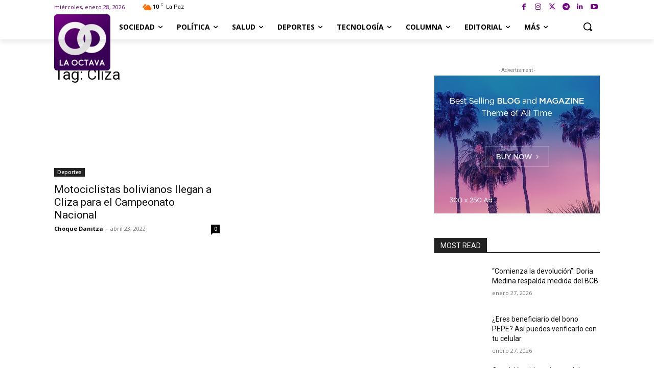

--- FILE ---
content_type: text/html; charset=utf-8
request_url: https://www.google.com/recaptcha/api2/aframe
body_size: 269
content:
<!DOCTYPE HTML><html><head><meta http-equiv="content-type" content="text/html; charset=UTF-8"></head><body><script nonce="N8yLRqkOW_OymYTtxQVbqw">/** Anti-fraud and anti-abuse applications only. See google.com/recaptcha */ try{var clients={'sodar':'https://pagead2.googlesyndication.com/pagead/sodar?'};window.addEventListener("message",function(a){try{if(a.source===window.parent){var b=JSON.parse(a.data);var c=clients[b['id']];if(c){var d=document.createElement('img');d.src=c+b['params']+'&rc='+(localStorage.getItem("rc::a")?sessionStorage.getItem("rc::b"):"");window.document.body.appendChild(d);sessionStorage.setItem("rc::e",parseInt(sessionStorage.getItem("rc::e")||0)+1);localStorage.setItem("rc::h",'1769613522346');}}}catch(b){}});window.parent.postMessage("_grecaptcha_ready", "*");}catch(b){}</script></body></html>